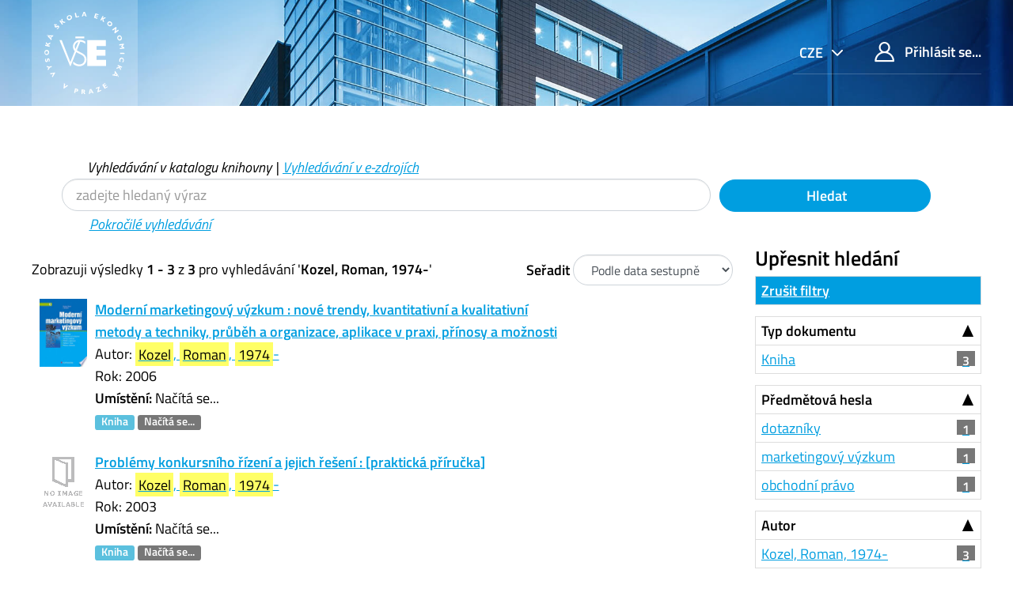

--- FILE ---
content_type: text/html; charset=UTF-8
request_url: https://katalog.vse.cz/Author/?author=%22Kozel%2C+Roman%2C+1974-%22&type=Author&filter%5B%5D=genre_facet%3A%22p%C5%99%C3%ADru%C4%8Dky%22
body_size: 8347
content:
<!DOCTYPE html><html lang="cs">
  <head>
        <meta charset="utf-8">
    <meta http-equiv="X-UA-Compatible" content="IE=edge"/>
    <meta name="viewport" content="width=device-width,initial-scale=1.0"/>
    <meta http-equiv="Content-Type" content="text&#x2F;html&#x3B;&#x20;charset&#x3D;UTF-8">
<meta name="Generator" content="VuFind&#x20;6.0">    <title>Výsledky hledání pro autora</title>        <!-- RTL styling -->
        <link href="&#x2F;themes&#x2F;xyz&#x2F;css&#x2F;compiled.css&#x3F;_&#x3D;1662924881" media="all" rel="stylesheet" type="text&#x2F;css">
<link href="&#x2F;themes&#x2F;bootstrap3&#x2F;css&#x2F;print.css&#x3F;_&#x3D;1562931352" media="print" rel="stylesheet" type="text&#x2F;css">
<!--[if lt IE 10]><link href="&#x2F;themes&#x2F;bootstrap3&#x2F;css&#x2F;flex-fallback.css&#x3F;_&#x3D;1562931352" media="" rel="stylesheet" type="text&#x2F;css"><![endif]-->
<link href="&#x2F;themes&#x2F;xyz&#x2F;css&#x2F;fonts.css&#x3F;_&#x3D;1570549904" media="all" rel="stylesheet" type="text&#x2F;css">
<link href="&#x2F;themes&#x2F;xyz&#x2F;css&#x2F;style.css&#x3F;_&#x3D;1634558992" media="all" rel="stylesheet" type="text&#x2F;css">
<link href="&#x2F;themes&#x2F;bootstrap3&#x2F;css&#x2F;vendor&#x2F;bootstrap-slider.min.css&#x3F;_&#x3D;1562931352" media="screen" rel="stylesheet" type="text&#x2F;css">
<link href="&#x2F;themes&#x2F;xyz&#x2F;images&#x2F;favicon.ico&#x3F;_&#x3D;1541632891" rel="shortcut&#x20;icon" type="image&#x2F;x-icon">
<link href="&#x2F;Search&#x2F;OpenSearch&#x3F;method&#x3D;describe" rel="search" type="application&#x2F;opensearchdescription&#x2B;xml" title="Vyhled&#xE1;v&#xE1;n&#xED;&#x20;v&#x20;katalogu">            <script type="text&#x2F;javascript">
    //<!--
    var userIsLoggedIn = false;
    //-->
</script>
<script type="text&#x2F;javascript" src="&#x2F;themes&#x2F;bootstrap3&#x2F;js&#x2F;vendor&#x2F;jquery.min.js&#x3F;_&#x3D;1562931352"></script>
<script type="text&#x2F;javascript" src="&#x2F;themes&#x2F;bootstrap3&#x2F;js&#x2F;vendor&#x2F;bootstrap.min.js&#x3F;_&#x3D;1562931352"></script>
<script type="text&#x2F;javascript" src="&#x2F;themes&#x2F;bootstrap3&#x2F;js&#x2F;vendor&#x2F;bootstrap-accessibility.min.js&#x3F;_&#x3D;1562931352"></script>
<script type="text&#x2F;javascript" src="&#x2F;themes&#x2F;bootstrap3&#x2F;js&#x2F;vendor&#x2F;validator.min.js&#x3F;_&#x3D;1562931352"></script>
<script type="text&#x2F;javascript" src="&#x2F;themes&#x2F;bootstrap3&#x2F;js&#x2F;lib&#x2F;form-attr-polyfill.js&#x3F;_&#x3D;1562931352"></script>
<script type="text&#x2F;javascript" src="&#x2F;themes&#x2F;bootstrap3&#x2F;js&#x2F;lib&#x2F;autocomplete.js&#x3F;_&#x3D;1562931352"></script>
<script type="text&#x2F;javascript" src="&#x2F;themes&#x2F;bootstrap3&#x2F;js&#x2F;common.js&#x3F;_&#x3D;1562931352"></script>
<script type="text&#x2F;javascript" src="&#x2F;themes&#x2F;bootstrap3&#x2F;js&#x2F;lightbox.js&#x3F;_&#x3D;1562931352"></script>
<script type="text&#x2F;javascript" src="&#x2F;themes&#x2F;bootstrap3&#x2F;js&#x2F;vendor&#x2F;hunt.min.js&#x3F;_&#x3D;1562931352"></script>
<script type="text&#x2F;javascript" src="&#x2F;themes&#x2F;xyz&#x2F;js&#x2F;check_item_statuses.js&#x3F;_&#x3D;1569306423"></script>
<script type="text&#x2F;javascript" src="&#x2F;themes&#x2F;bootstrap3&#x2F;js&#x2F;check_save_statuses.js&#x3F;_&#x3D;1562931352"></script>
<script type="text&#x2F;javascript" src="&#x2F;themes&#x2F;bootstrap3&#x2F;js&#x2F;facets.js&#x3F;_&#x3D;1562931352"></script>
<script type="text&#x2F;javascript" src="&#x2F;themes&#x2F;bootstrap3&#x2F;js&#x2F;vendor&#x2F;bootstrap-slider.min.js&#x3F;_&#x3D;1562931352"></script>
<script type="text&#x2F;javascript" src="&#x2F;themes&#x2F;bootstrap3&#x2F;js&#x2F;account_ajax.js&#x3F;_&#x3D;1606896075"></script>
<script type="text&#x2F;javascript">
    //<!--
    VuFind.path = '';
VuFind.defaultSearchBackend = 'Solr';
VuFind.addTranslations({"add_tag_success": "Tagy byly úspěšně uloženy","bulk_email_success": "Položky odeslány emailem","bulk_noitems_advice": "Nebyly vybrány žádné položky. Vyberte položku zaškrtnutím a zkuste to znovu.","bulk_save_success": "Položky uloženy","close": "zavřít","collection_empty": "Sbírka je prázdná.","error_occurred": "Došlo k chybě","go_to_list": "Zobrazit seznam","hold_available": "Připraveno k vyzvednutí","libphonenumber_invalid": "Telefonní číslo je zadáno chybně","libphonenumber_invalidcountry": "Chybné předčíslí země","libphonenumber_invalidregion": "Chybný kód oblasti:","libphonenumber_notanumber": "Vložený řetězec nemá podobu telefonního čísla","libphonenumber_toolong": "Vložený řetězec je příliš dlouhý na telefonní číslo","libphonenumber_tooshort": "Vložený řetězec je příliš krátky na telefonní číslo","libphonenumber_tooshortidd": "Telefonní číslo je příliš krátké","loading": "Načítá se","more": "více","number_thousands_separator": " ","sms_success": "SMS úspěšně odeslána.","Phone number invalid": "Telefonní číslo je zadáno chybně","Invalid country calling code": "Chybné předčíslí země","Invalid region code": "Chybný kód oblasti:","The string supplied did not seem to be a phone number": "Vložený řetězec nemá podobu telefonního čísla","The string supplied is too long to be a phone number": "Vložený řetězec je příliš dlouhý na telefonní číslo","The string supplied is too short to be a phone number": "Vložený řetězec je příliš krátky na telefonní číslo","Phone number too short after IDD": "Telefonní číslo je příliš krátké","account_has_alerts": "Upozornění související s vaším účtem","Checked Out Items": "Výpůjčky","ill_request_available": "Připraveno k vyzvednutí","renew_item_due_tooltip": "Výpůjčky s blížícím se termínem vrácení","renew_item_overdue_tooltip": "Výpůjčky s překročeným termínem vrácení","request_in_transit": "Na cestě do místa vyzvednutí","storage_retrieval_request_available": "Připraveno k vyzvednutí"});
    //-->
</script>  </head>
  <body class="template-dir-author template-name-results ">
        <header class="hidden-print">
              <span class="sr-only" role="heading" aria-level="1">Zobrazuji výsledky <strong>1 - 3</strong> z <strong>3</strong> pro vyhledávání '<strong>Kozel, Roman, 1974-</strong>'</span>
            <a class="sr-only" href="#content">Přeskočit na obsah</a>
      <div class="header-main bg-primary bg-cover" style="background-image:url(/themes/xyz/images/01.jpg)">
  <div class="header-mobile bg-cover" style="background-image:url(/themes/xyz/images/01.jpg)">
    <div class="container">
      <nav class="navbar navbar-main navbar-expand p-0">

	<!-- mainmenu -->
	<ul class="navbar-nav nav-main mr-auto">
	  <li class="nav-item nav-logo">
	    <a class="navbar-brand nav-link lang-cs" href="/"><img src="/themes/xyz/images/logo-full--white.svg" alt="VŠE"></a>
	  </li>
	</ul>
	<nav class="navbar-top d-xl-flex justify-content-between align-self-start">
	  <ul class="nav">

	    	    <li class="nav-item nav-lang language dropdown dropdown-primary">
	      <form method="post" name="langForm" id="langForm">
		<input type="hidden" name="mylang"/>
	      </form>
	      <a class="btn btn-primary dropdown-toggle hc-base" href="#" data-toggle="dropdown">


cze



</a>
	      <ul class="dropdown-menu py-05 dropdown-menu-right text-right">
				<li class="dropdown-item"><a href="#"  class="hc-base dropdown-item" onClick="document.langForm.mylang.value='en';document.langForm.submit()">English</a></li>
				<li class="dropdown-item active"><a href="#"  class="hc-base dropdown-item active" onClick="document.langForm.mylang.value='cs';document.langForm.submit()">Čeština</a></li>
			      </ul>
	    </li>
	    
	    	    <li class="nav-item logoutOptions hidden">
	      <a class="nav-link hc-base" href="/MyResearch/Home?redirect=0"><span class="icon icon-user" aria-hidden="true"></span> Váš účet</a>
	    </li>
	    <li id="loginOptions" class="nav-item">
	      	      <a class="nav-link hc-base" href="/MyResearch/UserLogin"><span class="icon icon-user" aria-hidden="true"></span> Přihlásit se...</a>
	      	    </li>
	    
	    	  </ul>
	</nav>
      </nav>
    </div>
  </div>
    <div class="collapse navbar-collapse" id="header-collapse">
    <nav>
      <ul role="navigation" class="nav navbar-nav navbar-right flip">

      </ul>
    </nav>
  </div>
  </div>

<!-- // 20190827 - h1 -->
<!--
/Author/?author=%22Kozel%2C+Roman%2C+1974-%22&type=Author&filter%5B%5D=genre_facet%3A%22p%C5%99%C3%ADru%C4%8Dky%22-->



<!-- // 20190827 - h1 -->
<!--
-->

<div class="container ">
<!-- // 20190827 - h1 -->
<h1 class="text-primary my-4"></h1>
</div>

<div class="search container navbar">


  <nav class="nav searchbox hidden-print col-xs-12 col-sm-11 mt-1">
  <!--<nav class="nav searchbox hidden-print">-->
    
  <form id="searchForm" class="search form-table navbar-left searchForm flip" method="get" action="/Search/Results" name="searchForm" autocomplete="off">

        <div class="mt--1 pl-2">
<i>
          <a class="nolink">Vyhledávání v katalogu knihovny</a> |
      <a href="/Summon/Home"  class="btn-link" rel="nofollow">Vyhledávání v e-zdrojích</a>
    

</i>
    </div>
    


<div class="row">
            <!-- <div class="form-group px-05 col-sm-5 col-xs-4"> -->
    <div class="form-group px-05 col-sm-9 col-xs-8 xxs">
      <input id="searchForm_lookfor" class="hc-base searchForm_lookfor form-control search-query" type="text" name="lookfor" value="" placeholder="zadejte hledaný výraz" aria-label="Vyhledávací termíny" />
    </div>
        <!-- <div class="form-group px-05 col-sm-3 col-xs-4"> -->
    <div class="form-group px-05 col-sm-3 col-xs-4 xxs">
      <button type="submit" class="hc-base btn-block btn btn-primary"><i class="fa fa-search" aria-hidden="true"></i> Hledat</button>
    </div>
        
                    
        <div class="mt--1 pl-4">
<i>
      <a href="/Search/Advanced" class="btn-link" rel="nofollow">Pokročilé vyhledávání</a>
</i>
    </div>
    
</div>
  </form>

  </nav>
</div>
    </header>
    <div role="main" class="main">
      <div id="content" class="container">
        
<div class="mainbody left">
                      <nav class="search-header hidden-print">
    <div class="search-stats">
                          Zobrazuji výsledky <strong>1 - 3</strong> z <strong>3</strong> pro vyhledávání '<strong>Kozel, Roman, 1974-</strong>'          </div>

          <div class="search-controls">
                  <form class="form-inline" action="/Author/" method="get" name="sort">
    <input type="hidden" name="filter[]" value="genre_facet:&quot;příručky&quot;" /><input type="hidden" name="author" value="&quot;Kozel, Roman, 1974-&quot;" /><input type="hidden" name="type" value="Author" />    <label class="mb-0" style="vertical-align: middle;" for="sort_options_1">Seřadit</label>
    <select id="sort_options_1" name="sort" class="jumpMenu form-control">
              <option value="relevance">Relevance</option>
              <option value="year" selected="selected">Podle data sestupně</option>
              <option value="year&#x20;asc">Podle data vzestupně</option>
              <option value="callnumber-sort">Signatury</option>
              <option value="author">Autor</option>
              <option value="title">Název</option>
          </select>
    <noscript><input type="submit" class="btn btn-default" value="Nastavit" /></noscript>
  </form>
        <div class="view-buttons hidden-xs">
  </div>
      </div>
      </nav>
  
      <form id="search-cart-form" method="post" name="bulkActionForm" action="/Cart/SearchResultsBulk" data-lightbox data-lightbox-onsubmit="bulkFormHandler">
          </form>
        <div id="result0" class="result ajaxItem">
        <div class="record-number">
      1    </div>
    <input type="hidden" value="000090100" class="hiddenId" />
<input type="hidden" value="Solr" class="hiddenSource" />
<div class="media">
          <div class="media-left small">
      


  <a href="&#x2F;Record&#x2F;000090100" data-lightbox-image>  <img alt="Obálka" data-linkpreview="true" class="recordcover" src="&#x2F;Cover&#x2F;Show&#x3F;author&#x3D;Kozel&#x25;2C&#x2B;Roman&#x25;2C&#x2B;1974-&amp;callnumber&#x3D;658.8KOZ&amp;size&#x3D;small&amp;title&#x3D;Modern&#x25;C3&#x25;AD&#x2B;marketingov&#x25;C3&#x25;BD&#x2B;v&#x25;C3&#x25;BDzkum&#x2B;&#x25;3A&#x2B;nov&#x25;C3&#x25;A9&#x2B;trendy&#x25;2C&#x2B;kvantitativn&#x25;C3&#x25;AD&#x2B;a&#x2B;kvalitativn&#x25;C3&#x25;AD&#x2B;metody&#x2B;a&#x2B;techniky&#x25;2C&#x2B;pr&#x25;C5&#x25;AFb&#x25;C4&#x25;9Bh&#x2B;a&#x2B;organizace&#x25;2C&#x2B;aplikace&#x2B;v&#x2B;praxi&#x25;2C&#x2B;p&#x25;C5&#x25;99&#x25;C3&#x25;ADnosy&#x2B;a&#x2B;mo&#x25;C5&#x25;BEnosti&amp;recordid&#x3D;000090100&amp;source&#x3D;Solr&amp;isbn&#x3D;802470966X&amp;oclc&#x3D;77168520"/>
  </a>    </div>
        <div class="media-body">
    <div class="result-body">
      <div>
        <a href="/Record/000090100" class="title getFull" data-view="full">
          Moderní marketingový výzkum : nové trendy, kvantitativní a kvalitativní metody a techniky, průběh a organizace, aplikace v praxi, přínosy a možnosti        </a>
      </div>

      <div>
                              Autor:                          <a href="  /Author/Home?author=Kozel%2C+Roman%2C+1974-"><mark>Kozel</mark>, <mark>Roman</mark>, <mark>1974</mark>-</a>                      


          


                                <br />            Rok: 2006                                  </div>

                    
      
      <div class="callnumAndLocation ajax-availability hidden">
                  <strong>Umístění:</strong>
          <span class="location ajax-availability hidden">
            Načítá se...
          </span>
          <span class="locationDetails"></span>
              </div>

      
      <div class="result-formats">
          <span class="format book">Kniha</span>

                  <span class="status ajax-availability hidden">
            <span class="label label-default">Načítá se...</span>
          </span>
              </div>

      <div class="result-previews">
              </div>
    </div>
    <div class="result-links hidden-print">
            
      
      
            
      <span class="Z3988" title="url_ver&#x3D;Z39.88-2004&amp;ctx_ver&#x3D;Z39.88-2004&amp;ctx_enc&#x3D;info&#x25;3Aofi&#x25;2Fenc&#x25;3AUTF-8&amp;rfr_id&#x3D;info&#x25;3Asid&#x25;2Fvufind.svn.sourceforge.net&#x25;3Agenerator&amp;rft.title&#x3D;Modern&#x25;C3&#x25;AD&#x2B;marketingov&#x25;C3&#x25;BD&#x2B;v&#x25;C3&#x25;BDzkum&#x2B;&#x25;3A&#x2B;nov&#x25;C3&#x25;A9&#x2B;trendy&#x25;2C&#x2B;kvantitativn&#x25;C3&#x25;AD&#x2B;a&#x2B;kvalitativn&#x25;C3&#x25;AD&#x2B;metody&#x2B;a&#x2B;techniky&#x25;2C&#x2B;pr&#x25;C5&#x25;AFb&#x25;C4&#x25;9Bh&#x2B;a&#x2B;organizace&#x25;2C&#x2B;aplikace&#x2B;v&#x2B;praxi&#x25;2C&#x2B;p&#x25;C5&#x25;99&#x25;C3&#x25;ADnosy&#x2B;a&#x2B;mo&#x25;C5&#x25;BEnosti&amp;rft.date&#x3D;2006&amp;rft_val_fmt&#x3D;info&#x25;3Aofi&#x25;2Ffmt&#x25;3Akev&#x25;3Amtx&#x25;3Abook&amp;rft.genre&#x3D;book&amp;rft.btitle&#x3D;Modern&#x25;C3&#x25;AD&#x2B;marketingov&#x25;C3&#x25;BD&#x2B;v&#x25;C3&#x25;BDzkum&#x2B;&#x25;3A&#x2B;nov&#x25;C3&#x25;A9&#x2B;trendy&#x25;2C&#x2B;kvantitativn&#x25;C3&#x25;AD&#x2B;a&#x2B;kvalitativn&#x25;C3&#x25;AD&#x2B;metody&#x2B;a&#x2B;techniky&#x25;2C&#x2B;pr&#x25;C5&#x25;AFb&#x25;C4&#x25;9Bh&#x2B;a&#x2B;organizace&#x25;2C&#x2B;aplikace&#x2B;v&#x2B;praxi&#x25;2C&#x2B;p&#x25;C5&#x25;99&#x25;C3&#x25;ADnosy&#x2B;a&#x2B;mo&#x25;C5&#x25;BEnosti&amp;rft.au&#x3D;Kozel&#x25;2C&#x2B;Roman&#x25;2C&#x2B;1974-&amp;rft.pub&#x3D;Grada&#x25;2C&amp;rft.edition&#x3D;1.&#x2B;vyd.&amp;rft.isbn&#x3D;802470966X"></span>    </div>
  </div>
  </div>
  </div>
    <div id="result1" class="result ajaxItem">
        <div class="record-number">
      2    </div>
    <input type="hidden" value="000047595" class="hiddenId" />
<input type="hidden" value="Solr" class="hiddenSource" />
<div class="media">
          <div class="media-left small">
      


  <a href="&#x2F;Record&#x2F;000047595" data-lightbox-image>  <img alt="Obálka" data-linkpreview="true" class="recordcover" src="&#x2F;Cover&#x2F;Show&#x3F;author&#x3D;Kozel&#x25;2C&#x2B;Roman&#x25;2C&#x2B;1974-&amp;callnumber&#x3D;347.7KOZ&amp;size&#x3D;small&amp;title&#x3D;Probl&#x25;C3&#x25;A9my&#x2B;konkursn&#x25;C3&#x25;ADho&#x2B;&#x25;C5&#x25;99&#x25;C3&#x25;ADzen&#x25;C3&#x25;AD&#x2B;a&#x2B;jejich&#x2B;&#x25;C5&#x25;99e&#x25;C5&#x25;A1en&#x25;C3&#x25;AD&#x2B;&#x25;3A&#x2B;&#x25;5Bpraktick&#x25;C3&#x25;A1&#x2B;p&#x25;C5&#x25;99&#x25;C3&#x25;ADru&#x25;C4&#x25;8Dka&#x25;5D&amp;recordid&#x3D;000047595&amp;source&#x3D;Solr&amp;isbn&#x3D;8072014005&amp;oclc&#x3D;53268049"/>
  </a>    </div>
        <div class="media-body">
    <div class="result-body">
      <div>
        <a href="/Record/000047595" class="title getFull" data-view="full">
          Problémy konkursního řízení a jejich řešení : [praktická příručka]        </a>
      </div>

      <div>
                              Autor:                          <a href="  /Author/Home?author=Kozel%2C+Roman%2C+1974-"><mark>Kozel</mark>, <mark>Roman</mark>, <mark>1974</mark>-</a>                      


          


                                <br />            Rok: 2003                                  </div>

                    
      
      <div class="callnumAndLocation ajax-availability hidden">
                  <strong>Umístění:</strong>
          <span class="location ajax-availability hidden">
            Načítá se...
          </span>
          <span class="locationDetails"></span>
              </div>

      
      <div class="result-formats">
          <span class="format book">Kniha</span>

                  <span class="status ajax-availability hidden">
            <span class="label label-default">Načítá se...</span>
          </span>
              </div>

      <div class="result-previews">
              </div>
    </div>
    <div class="result-links hidden-print">
            
      
      
            
      <span class="Z3988" title="url_ver&#x3D;Z39.88-2004&amp;ctx_ver&#x3D;Z39.88-2004&amp;ctx_enc&#x3D;info&#x25;3Aofi&#x25;2Fenc&#x25;3AUTF-8&amp;rfr_id&#x3D;info&#x25;3Asid&#x25;2Fvufind.svn.sourceforge.net&#x25;3Agenerator&amp;rft.title&#x3D;Probl&#x25;C3&#x25;A9my&#x2B;konkursn&#x25;C3&#x25;ADho&#x2B;&#x25;C5&#x25;99&#x25;C3&#x25;ADzen&#x25;C3&#x25;AD&#x2B;a&#x2B;jejich&#x2B;&#x25;C5&#x25;99e&#x25;C5&#x25;A1en&#x25;C3&#x25;AD&#x2B;&#x25;3A&#x2B;&#x25;5Bpraktick&#x25;C3&#x25;A1&#x2B;p&#x25;C5&#x25;99&#x25;C3&#x25;ADru&#x25;C4&#x25;8Dka&#x25;5D&amp;rft.date&#x3D;2003&amp;rft_val_fmt&#x3D;info&#x25;3Aofi&#x25;2Ffmt&#x25;3Akev&#x25;3Amtx&#x25;3Abook&amp;rft.genre&#x3D;book&amp;rft.btitle&#x3D;Probl&#x25;C3&#x25;A9my&#x2B;konkursn&#x25;C3&#x25;ADho&#x2B;&#x25;C5&#x25;99&#x25;C3&#x25;ADzen&#x25;C3&#x25;AD&#x2B;a&#x2B;jejich&#x2B;&#x25;C5&#x25;99e&#x25;C5&#x25;A1en&#x25;C3&#x25;AD&#x2B;&#x25;3A&#x2B;&#x25;5Bpraktick&#x25;C3&#x25;A1&#x2B;p&#x25;C5&#x25;99&#x25;C3&#x25;ADru&#x25;C4&#x25;8Dka&#x25;5D&amp;rft.au&#x3D;Kozel&#x25;2C&#x2B;Roman&#x25;2C&#x2B;1974-&amp;rft.pub&#x3D;Linde&#x25;2C&amp;rft.edition&#x3D;2.&#x2B;roz&#x25;C5&#x25;A1.&#x2B;a&#x2B;p&#x25;C5&#x25;99eprac.&#x2B;vyd.&amp;rft.isbn&#x3D;8072014005"></span>    </div>
  </div>
  </div>
  </div>
    <div id="result2" class="result ajaxItem">
        <div class="record-number">
      3    </div>
    <input type="hidden" value="000047594" class="hiddenId" />
<input type="hidden" value="Solr" class="hiddenSource" />
<div class="media">
          <div class="media-left small">
      


  <a href="&#x2F;Record&#x2F;000047594" data-lightbox-image>  <img alt="Obálka" data-linkpreview="true" class="recordcover" src="&#x2F;Cover&#x2F;Show&#x3F;author&#x3D;Kozel&#x25;2C&#x2B;Roman&#x25;2C&#x2B;1974-&amp;callnumber&#x3D;347.7KOZ&amp;size&#x3D;small&amp;title&#x3D;Probl&#x25;C3&#x25;A9my&#x2B;konkursn&#x25;C3&#x25;ADho&#x2B;&#x25;C5&#x25;99&#x25;C3&#x25;ADzen&#x25;C3&#x25;AD&#x2B;a&#x2B;jejich&#x2B;&#x25;C5&#x25;99e&#x25;C5&#x25;A1en&#x25;C3&#x25;AD&#x2B;&#x25;3A&#x2B;praktick&#x25;C3&#x25;A1&#x2B;p&#x25;C5&#x25;99&#x25;C3&#x25;ADru&#x25;C4&#x25;8Dka&amp;recordid&#x3D;000047594&amp;source&#x3D;Solr&amp;isbn&#x3D;8072012908&amp;oclc&#x3D;50343880"/>
  </a>    </div>
        <div class="media-body">
    <div class="result-body">
      <div>
        <a href="/Record/000047594" class="title getFull" data-view="full">
          Problémy konkursního řízení a jejich řešení : praktická příručka        </a>
      </div>

      <div>
                              Autor:                          <a href="  /Author/Home?author=Kozel%2C+Roman%2C+1974-"><mark>Kozel</mark>, <mark>Roman</mark>, <mark>1974</mark>-</a>                      


          


                                <br />            Rok: 2001                                  </div>

                    
      
      <div class="callnumAndLocation ajax-availability hidden">
                  <strong>Umístění:</strong>
          <span class="location ajax-availability hidden">
            Načítá se...
          </span>
          <span class="locationDetails"></span>
              </div>

      
      <div class="result-formats">
          <span class="format book">Kniha</span>

                  <span class="status ajax-availability hidden">
            <span class="label label-default">Načítá se...</span>
          </span>
              </div>

      <div class="result-previews">
              </div>
    </div>
    <div class="result-links hidden-print">
            
      
      
            
      <span class="Z3988" title="url_ver&#x3D;Z39.88-2004&amp;ctx_ver&#x3D;Z39.88-2004&amp;ctx_enc&#x3D;info&#x25;3Aofi&#x25;2Fenc&#x25;3AUTF-8&amp;rfr_id&#x3D;info&#x25;3Asid&#x25;2Fvufind.svn.sourceforge.net&#x25;3Agenerator&amp;rft.title&#x3D;Probl&#x25;C3&#x25;A9my&#x2B;konkursn&#x25;C3&#x25;ADho&#x2B;&#x25;C5&#x25;99&#x25;C3&#x25;ADzen&#x25;C3&#x25;AD&#x2B;a&#x2B;jejich&#x2B;&#x25;C5&#x25;99e&#x25;C5&#x25;A1en&#x25;C3&#x25;AD&#x2B;&#x25;3A&#x2B;praktick&#x25;C3&#x25;A1&#x2B;p&#x25;C5&#x25;99&#x25;C3&#x25;ADru&#x25;C4&#x25;8Dka&amp;rft.date&#x3D;2001&amp;rft_val_fmt&#x3D;info&#x25;3Aofi&#x25;2Ffmt&#x25;3Akev&#x25;3Amtx&#x25;3Abook&amp;rft.genre&#x3D;book&amp;rft.btitle&#x3D;Probl&#x25;C3&#x25;A9my&#x2B;konkursn&#x25;C3&#x25;ADho&#x2B;&#x25;C5&#x25;99&#x25;C3&#x25;ADzen&#x25;C3&#x25;AD&#x2B;a&#x2B;jejich&#x2B;&#x25;C5&#x25;99e&#x25;C5&#x25;A1en&#x25;C3&#x25;AD&#x2B;&#x25;3A&#x2B;praktick&#x25;C3&#x25;A1&#x2B;p&#x25;C5&#x25;99&#x25;C3&#x25;ADru&#x25;C4&#x25;8Dka&amp;rft.au&#x3D;Kozel&#x25;2C&#x2B;Roman&#x25;2C&#x2B;1974-&amp;rft.pub&#x3D;Linde&#x25;2C&amp;rft.edition&#x3D;&amp;rft.isbn&#x3D;8072012908"></span>    </div>
  </div>
  </div>
  </div>
          <ul class="pagination">
    
    
      </ul>

    <div class="searchtools hidden-print">
      <strong>Vyhledávací nástroje:</strong>
      <a href="?filter%5B%5D=genre_facet%3A%22p%C5%99%C3%ADru%C4%8Dky%22&amp;author=%22Kozel%2C+Roman%2C+1974-%22&amp;type=Author&amp;view=rss"><i class="fa fa-bell" aria-hidden="true"></i> RSS</a>
<!--
      &mdash;
      <a href="/Search/Email" class="mailSearch" data-lightbox id="mailSearch">
        <i class="fa fa-envelope" aria-hidden="true"></i> Poslat emailem      </a>
      -->
    </div>
  </div>

<div class="sidebar right hidden-print">
      <!--XXXXXXXXXXXXXXXX

jo
XXXXXXXXXXXXxxx
?author=%22Kozel%2C+Roman%2C+1974-%22&amp;type=Author
XXXXXXXXXXXXxxx

?filter%5B%5D=genre_facet%3A%22p%C5%99%C3%ADru%C4%8Dky%22&amp;author=%22Kozel%2C+Roman%2C+1974-%22&amp;type=Author
XXXXXXXXXXXXXXXXXXXXXXXXXXXXX
-->
  <h4>Upřesnit hledání</h4>



<!-- XXXXXXXXXXXXXXXXXXXXXXXXXXXXXXXXXXXXXX yyy -->
              <div class="facet-group" id="side-panel-reset">

        <a class="title facet active" href="?author=%22Kozel%2C+Roman%2C+1974-%22&amp;type=Author">Zrušit filtry</a>
</div>
          



      <div class="facet-group" id="side-panel-format">
      <button class="title" data-toggle="collapse" href="#side-collapse-format" >
        Typ dokumentu      </button>
      <div id="side-collapse-format" class="collapse in">
                        <a href="?filter%5B%5D=genre_facet%3A%22p%C5%99%C3%ADru%C4%8Dky%22&amp;filter%5B%5D=format%3A%22Book%22&amp;author=%22Kozel%2C+Roman%2C+1974-%22&amp;type=Author" class="facet js-facet-item" data-title="Kniha" data-count="3" data-lightbox-ignore>

      <span class="text">
      Kniha    </span>
  
      <span class="badge">
      3    </span>
  
  
</a>
          </div>
    </div>
      <div class="facet-group" id="side-panel-topic_facet">
      <button class="title" data-toggle="collapse" href="#side-collapse-topic_facet" >
        Předmětová hesla      </button>
      <div id="side-collapse-topic_facet" class="collapse in">
                        <a href="?filter%5B%5D=genre_facet%3A%22p%C5%99%C3%ADru%C4%8Dky%22&amp;filter%5B%5D=topic_facet%3A%22dotazn%C3%ADky%22&amp;author=%22Kozel%2C+Roman%2C+1974-%22&amp;type=Author" class="facet js-facet-item" data-title="dotazn&#xED;ky" data-count="1" data-lightbox-ignore>

      <span class="text">
      dotazníky    </span>
  
      <span class="badge">
      1    </span>
  
  
</a>      <a href="?filter%5B%5D=genre_facet%3A%22p%C5%99%C3%ADru%C4%8Dky%22&amp;filter%5B%5D=topic_facet%3A%22marketingov%C3%BD+v%C3%BDzkum%22&amp;author=%22Kozel%2C+Roman%2C+1974-%22&amp;type=Author" class="facet js-facet-item" data-title="marketingov&#xFD;&#x20;v&#xFD;zkum" data-count="1" data-lightbox-ignore>

      <span class="text">
      marketingový výzkum    </span>
  
      <span class="badge">
      1    </span>
  
  
</a>      <a href="?filter%5B%5D=genre_facet%3A%22p%C5%99%C3%ADru%C4%8Dky%22&amp;filter%5B%5D=topic_facet%3A%22obchodn%C3%AD+pr%C3%A1vo%22&amp;author=%22Kozel%2C+Roman%2C+1974-%22&amp;type=Author" class="facet js-facet-item" data-title="obchodn&#xED;&#x20;pr&#xE1;vo" data-count="1" data-lightbox-ignore>

      <span class="text">
      obchodní právo    </span>
  
      <span class="badge">
      1    </span>
  
  
</a>
          </div>
    </div>
      <div class="facet-group" id="side-panel-author_facet">
      <button class="title" data-toggle="collapse" href="#side-collapse-author_facet" >
        Autor      </button>
      <div id="side-collapse-author_facet" class="collapse in">
                        <a href="?filter%5B%5D=genre_facet%3A%22p%C5%99%C3%ADru%C4%8Dky%22&amp;filter%5B%5D=author_facet%3A%22Kozel%2C+Roman%2C+1974-%22&amp;author=%22Kozel%2C+Roman%2C+1974-%22&amp;type=Author" class="facet js-facet-item" data-title="Kozel,&#x20;Roman,&#x20;1974-" data-count="3" data-lightbox-ignore>

      <span class="text">
      Kozel, Roman, 1974-    </span>
  
      <span class="badge">
      3    </span>
  
  
</a>
          </div>
    </div>
      <div class="facet-group" id="side-panel-language">
      <button class="title" data-toggle="collapse" href="#side-collapse-language" >
        Jazyk      </button>
      <div id="side-collapse-language" class="collapse in">
                        <a href="?filter%5B%5D=genre_facet%3A%22p%C5%99%C3%ADru%C4%8Dky%22&amp;filter%5B%5D=language%3A%22Czech%22&amp;author=%22Kozel%2C+Roman%2C+1974-%22&amp;type=Author" class="facet js-facet-item" data-title="Czech" data-count="3" data-lightbox-ignore>

      <span class="text">
      čeština    </span>
  
      <span class="badge">
      3    </span>
  
  
</a>
          </div>
    </div>
      <div class="facet-group" id="side-panel-genre_facet">
      <button class="title" data-toggle="collapse" href="#side-collapse-genre_facet" >
        Žánr      </button>
      <div id="side-collapse-genre_facet" class="collapse in">
                        <a href="?author=%22Kozel%2C+Roman%2C+1974-%22&amp;type=Author" class="facet js-facet-item active" data-title="p&#x0159;&#xED;ru&#x010D;ky" data-count="3" title="Použitý filtr" data-lightbox-ignore>

      <span class="text">
      příručky    </span>
  
  
  
</a>
          </div>
    </div>
      <div class="facet-group" id="side-panel-sublib_text">
      <button class="title" data-toggle="collapse" href="#side-collapse-sublib_text" >
        Dílčí knihovna      </button>
      <div id="side-collapse-sublib_text" class="collapse in">
                        <a href="?filter%5B%5D=genre_facet%3A%22p%C5%99%C3%ADru%C4%8Dky%22&amp;filter%5B%5D=sublib_text%3A%22Knihovna+JM+-+sklad%22&amp;author=%22Kozel%2C+Roman%2C+1974-%22&amp;type=Author" class="facet js-facet-item" data-title="Knihovna&#x20;JM&#x20;-&#x20;sklad" data-count="3" data-lightbox-ignore>

      <span class="text">
      Knihovna JM - sklad    </span>
  
      <span class="badge">
      3    </span>
  
  
</a>      <a href="?filter%5B%5D=genre_facet%3A%22p%C5%99%C3%ADru%C4%8Dky%22&amp;filter%5B%5D=sublib_text%3A%22Knihovna+%C5%BDi%C5%BEkov+depoz.+2%22&amp;author=%22Kozel%2C+Roman%2C+1974-%22&amp;type=Author" class="facet js-facet-item" data-title="Knihovna&#x20;&#x017D;i&#x017E;kov&#x20;depoz.&#x20;2" data-count="2" data-lightbox-ignore>

      <span class="text">
      Knihovna Žižkov depoz. 2    </span>
  
      <span class="badge">
      2    </span>
  
  
</a>      <a href="?filter%5B%5D=genre_facet%3A%22p%C5%99%C3%ADru%C4%8Dky%22&amp;filter%5B%5D=sublib_text%3A%22KFOP%22&amp;author=%22Kozel%2C+Roman%2C+1974-%22&amp;type=Author" class="facet js-facet-item" data-title="KFOP" data-count="1" data-lightbox-ignore>

      <span class="text">
      KFOP    </span>
  
      <span class="badge">
      1    </span>
  
  
</a>      <a href="?filter%5B%5D=genre_facet%3A%22p%C5%99%C3%ADru%C4%8Dky%22&amp;filter%5B%5D=sublib_text%3A%22KMG%22&amp;author=%22Kozel%2C+Roman%2C+1974-%22&amp;type=Author" class="facet js-facet-item" data-title="KMG" data-count="1" data-lightbox-ignore>

      <span class="text">
      KMG    </span>
  
      <span class="badge">
      1    </span>
  
  
</a>      <a href="?filter%5B%5D=genre_facet%3A%22p%C5%99%C3%ADru%C4%8Dky%22&amp;filter%5B%5D=sublib_text%3A%22Knihovna+FM+JH+studovna+I%22&amp;author=%22Kozel%2C+Roman%2C+1974-%22&amp;type=Author" class="facet js-facet-item" data-title="Knihovna&#x20;FM&#x20;JH&#x20;studovna&#x20;I" data-count="1" data-lightbox-ignore>

      <span class="text">
      Knihovna FM JH studovna I    </span>
  
      <span class="badge">
      1    </span>
  
  
</a>      <a href="?filter%5B%5D=genre_facet%3A%22p%C5%99%C3%ADru%C4%8Dky%22&amp;filter%5B%5D=sublib_text%3A%22Knihovna+FM+JH+voln%C3%BD+v%C3%BDb%C4%9Br%22&amp;author=%22Kozel%2C+Roman%2C+1974-%22&amp;type=Author" class="facet js-facet-item" data-title="Knihovna&#x20;FM&#x20;JH&#x20;voln&#xFD;&#x20;v&#xFD;b&#x011B;r" data-count="1" data-lightbox-ignore>

      <span class="text">
      Knihovna FM JH volný výběr    </span>
  
      <span class="badge">
      1    </span>
  
  
</a>                        <a id="more-narrowGroupHidden-sublib_text" class="facet narrow-toggle" href="/Author/FacetList?filter%5B%5D=genre_facet%3A%22p%C5%99%C3%ADru%C4%8Dky%22&amp;author=%22Kozel%2C+Roman%2C+1974-%22&amp;type=Author&amp;facet=sublib_text&amp;facetop=AND&amp;facetexclude=0" onclick="return moreFacets('narrowGroupHidden-sublib_text')" rel="nofollow">
      <span class="text">více ...</span>
    </a>
      <a href="?filter%5B%5D=genre_facet%3A%22p%C5%99%C3%ADru%C4%8Dky%22&amp;filter%5B%5D=sublib_text%3A%22Knihovna+%C5%BDi%C5%BEkov+-+sklad%22&amp;author=%22Kozel%2C+Roman%2C+1974-%22&amp;type=Author" class="facet js-facet-item narrowGroupHidden-sublib_text hidden" data-title="Knihovna&#x20;&#x017D;i&#x017E;kov&#x20;-&#x20;sklad" data-count="1" data-lightbox-ignore>

      <span class="text">
      Knihovna Žižkov - sklad    </span>
  
      <span class="badge">
      1    </span>
  
  
</a>      <a href="?filter%5B%5D=genre_facet%3A%22p%C5%99%C3%ADru%C4%8Dky%22&amp;filter%5B%5D=sublib_text%3A%22Studovna+%C5%BDi%C5%BEkov%22&amp;author=%22Kozel%2C+Roman%2C+1974-%22&amp;type=Author" class="facet js-facet-item narrowGroupHidden-sublib_text hidden" data-title="Studovna&#x20;&#x017D;i&#x017E;kov" data-count="1" data-lightbox-ignore>

      <span class="text">
      Studovna Žižkov    </span>
  
      <span class="badge">
      1    </span>
  
  
</a>
          <a class="facet narrow-toggle narrowGroupHidden-sublib_text hidden" data-lightbox href="/Author/FacetList?filter%5B%5D=genre_facet%3A%22p%C5%99%C3%ADru%C4%8Dky%22&amp;author=%22Kozel%2C+Roman%2C+1974-%22&amp;type=Author&amp;facet=sublib_text&amp;facetop=AND&amp;facetexclude=0" rel="nofollow">
      <span class="text">zobrazit vše ...</span>
    </a>
    <a class="facet narrow-toggle narrowGroupHidden-sublib_text hidden" href="#" onclick="return lessFacets('narrowGroupHidden-sublib_text')">
    <span class="text">méně ...</span>
  </a>
          </div>
    </div>
      <div class="facet-group" id="side-panel-publishDate">
      <button class="title" data-toggle="collapse" href="#side-collapse-publishDate" >
        Rok vydání      </button>
      <div id="side-collapse-publishDate" class="collapse in">
          <div class="facet">
  <form name="publishDateFilter" id="publishDateFilter">
    <input type="hidden" name="filter[]" value="genre_facet:&quot;příručky&quot;" /><input type="hidden" name="author" value="&quot;Kozel, Roman, 1974-&quot;" /><input type="hidden" name="type" value="Author" />    <input type="hidden" name="daterange[]" value="publishDate"/>
    <div class="date-fields">
            <div class="date-from">
        <label for="publishDatefrom">
          Od:
        </label>
        <input type="text" class="form-control" name="publishDatefrom" id="publishDatefrom" value="" maxlength="4" />
      </div>
      <div class="date-to">
        <label for="publishDateto">
          do:
        </label>
        <input type="text" class="form-control" name="publishDateto" id="publishDateto" value="" maxlength="4" />
      </div>
    </div>
          <div class="slider-container"><input type="text" class="hidden" id="publishDatedateSlider"/></div>
        <input class="btn btn-default" type="submit" value="Nastavit"/>
  </form>
</div>
        <script type="text&#x2F;javascript">
    //<!--
    $(document).ready(function() {
  var fillTexts = function() {
    var v = publishDatedateSlider.getValue();
    $('#publishDatefrom').val(v[0]);
    $('#publishDateto').val(v[1]);
  };
  var publishDatedateSlider = $('#publishDatedateSlider')
    .slider({
      'min':1400,
      'max':2027,
      'handle':"square",
      'tooltip':"hide",
      'value':[1400,2027]
    })
    .on('change', fillTexts)
    .data('slider');
});

$('#publishDatefrom, #publishDateto').change(function () {
  var fromValue = Number($('#publishDatefrom').val());
  var toValue = Number($('#publishDateto').val());
  $('#publishDatedateSlider').slider(
    'setValue',
    [
      isNaN(fromValue) || fromValue <= 0 ? 1400 : fromValue,
      isNaN(toValue) || toValue <= 0 ? 2027 : toValue
    ],
    true
  );
});
    //-->
</script>      </div>
    </div>
    </div>
      </div>
    </div>
    <footer class="hidden-print pt-1 pt-lg-4">
  <div class="container mb-8 mt-1">
    <div class="row">
      <section class="col-md-9 col-xs-12 my-01">
                     
<!--
          <h2 class="" property="name">O knihovně</h2>





          <div class="row align-content-center mx-0 mb-2 source-list-info">
	    <article class="col border py-1 px-4"><h3 class="h5"><a href="https://knihovna.vse.cz/aktuality/provozni-doba-knihovny-vse-na-konci-roku-2025/" class="hover-reverse">Provozní doba knihovny VŠE na konci roku 2025</a></h3>
            </article>
	    <a href="https://knihovna.vse.cz/aktuality/provozni-doba-knihovny-vse-na-konci-roku-2025/" class="hc-base btn-primary d-none d-xl-flex align-items-center text-white nav-link pl-sm-3 p-2">
              <span class="px-1 m-auto align-self-stretch d-flex align-items-center justify-content-center small">
                <span class="hc-base icon icon-arrow-long-right d-inline-block ml-1"></span>&nbsp;
              </span>
	    </a>
	  </div>

-->

          <div class="row align-content-center mx-0 mb-2 source-list-info">
	    <article class="col border py-1 px-4"><h3 class="h5"><a href="https://knihovna.vse.cz/knihovny-studovny/provozni-doba/" class="hover-reverse">Provozní doba studoven a knihoven VŠE</a></h3>
            </article>
	    <a href="https://knihovna.vse.cz/knihovny-studovny/provozni-doba/" class="hc-base btn-primary d-none d-xl-flex align-items-center text-white nav-link pl-sm-3 p-2">
              <span class="px-1 m-auto align-self-stretch d-flex align-items-center justify-content-center small">
                <span class="hc-base icon icon-arrow-long-right d-inline-block ml-1"></span>&nbsp;
              </span>
	    </a>
	  </div>

          <div class="row align-content-center mx-0 mb-2 source-list-info">
	    <article class="col border py-1 px-4"><h3 class="h5"><a href="https://knihovna.vse.cz/aktuality/registrujte-se-online/" class="hover-reverse">Registrujte se online</a></h3>
            </article>
	    <a href="https://knihovna.vse.cz/aktuality/registrujte-se-online/" class="hc-base btn-primary d-none d-xl-flex align-items-center text-white nav-link pl-sm-3 p-2">
              <span class="px-1 m-auto align-self-stretch d-flex align-items-center justify-content-center small">
                <span class="hc-base icon icon-arrow-long-right d-inline-block ml-1"></span>&nbsp;
              </span>
	    </a>
	  </div>

<!--

          <div class="row align-content-center mx-0 mb-2 source-list-info">
	    <article class="col border py-1 px-4"><h3 class="h5"><a href="https://knihovna.vse.cz/aktuality/provoz-knihovny-zimni-semestr-2021-2022/" class="hover-reverse">Provoz knihovny – zimní semestr 2021/2022</a></h3>
            </article>
	    <a href="https://knihovna.vse.cz/aktuality/provoz-knihovny-zimni-semestr-2021-2022/" class="hc-base btn-primary d-none d-xl-flex align-items-center text-white nav-link pl-sm-3 p-2">
              <span class="px-1 m-auto align-self-stretch d-flex align-items-center justify-content-center small">
                <span class="hc-base icon icon-arrow-long-right d-inline-block ml-1"></span>&nbsp;
              </span>
	    </a>
	  </div>

-->
	  <div class="row align-content-center mx-0 mb-2 source-list-info">
	    <article class="col border py-1 px-4"><h3 class="h5"><a href="https://knihovna.vse.cz/" class="hover-reverse">Knihovna VŠE</a></h3>
            </article>
	    <a href="https://knihovna.vse.cz/" class="hc-base btn-primary d-none d-xl-flex align-items-center text-white nav-link pl-sm-3 p-2">
              <span class="px-1 m-auto align-self-stretch d-flex align-items-center justify-content-center small">
                <span class="hc-base icon icon-arrow-long-right d-inline-block ml-1"></span>&nbsp;
              </span>
	    </a>
	  </div>

          <div class="row align-content-center mx-0 mb-2 source-list-info">
	    <article class="col border py-1 px-4"><h3 class="h5"><a href="https://knihovna.vse.cz/faq/" class="hover-reverse">Odpovědi na některé časté dotazy - FAQ</a></h3>
            </article>
	    <a href="https://knihovna.vse.cz/faq/" class="hc-base btn-primary d-none d-xl-flex align-items-center text-white nav-link pl-sm-3 p-2">
              <span class="px-1 m-auto align-self-stretch d-flex align-items-center justify-content-center small">
                <span class="hc-base icon icon-arrow-long-right d-inline-block ml-1"></span>&nbsp;
              </span>
	    </a>
	  </div>
<!--
          <div class="row align-content-center mx-0 mb-2 source-list-info">
	    <article class="col border py-1 px-4"><h3 class="h5"><a href="https://www.vse.cz/predpisy/420/" class="hover-reverse">Knihovní řád</a></h3>
            </article>
	    <a href="https://knihovna.vse.cz/aktuality/informace-o-letnim-provozu-knihoven/" class="hc-base btn-primary d-none d-xl-flex align-items-center text-white nav-link pl-sm-3 p-2">
              <span class="px-1 m-auto align-self-stretch d-flex align-items-center justify-content-center small">
                <span class="hc-base icon icon-arrow-long-right d-inline-block ml-1"></span>&nbsp;
              </span>
	    </a>
	  </div>
-->
                       
      </section>
    </div>
  </div>

  <div class="mt-6 p-01"><span> </span></div>
  <div class="footer-address bg-footer text-white py-4 py-lg-4 hc-base">
    <div class="container">
<div class="footer-logo">
<img src="https://knihovna.vse.cz/wp-content/uploads/CIKS_logo.png" alt="https://knihovna.vse.cz/wp-content/uploads/CIKS_logo.png">
</div>
      <div class="row">
<!--
o	blok s kontaktními informacemi
-->
        <div class="col-lg-6 mb-4 flf">
          <h3 class="h6 text-primary mb-3 mt-0">Vysoká škola ekonomická v Praze</h3>
          <div class="row mb-2">
            <div class="col-md-6 fmf">Centrum informačních a knihovnických služeb<br /></div>
            <div class="col-md-6 fmf">tel.: +420 224 095 581<br /><a href="mailto:knihovna@vse.cz">knihovna@vse.cz</a></div>
          </div>
          <div class="row">
            <div class="col-md-6 fmf">nám. W. Churchilla 1938/4<br />130 67 Praha 3 - Žižkov<br />IČO: 61384399<br />DIČ: CZ61384399</div>
            <div class="col-md-6 fmf"></div>
          </div>
	</div>
<!--
o	Provozní doba

-->



	<div class="col-lg-6 footer-col pl-xl-4 flf">
          <section class="opening-hours"><h3 class="h6 text-primary mb-3 mt-0"><a href="https://knihovna.vse.cz/provozni-doba/" class="text-primary">Provozní doba tento týden</a></h3>
	    <div class="row">
              <div class="col-md-6 mb-2 fmf">
                <h4 class="h6">Žižkov</h4>
                <table class="table-opening-hours">
                  <tr ><th>pondělí</th><td>9:00–19:00</td></tr>
                  <tr ><th>úterý</th><td>8:00–19:00</td></tr>
                  <tr ><th>středa</th><td>8:00–19:00</td></tr>
                  <tr class="today"><th>čtvrtek</th><td>8:00–19:00</td></tr>
                  <tr ><th>pátek</th><td>8:00–18:00</td></tr>
                </table>
	      </div>
              <div class="col-md-6 mb-2 fmf">
                <h4 class="h6">Jižní Město</h4>
                <table class="table-opening-hours">
                  <tr ><th>pondělí</th><td>10:30–18:30</td></tr>
                  <tr ><th>úterý</th><td>  8:30–16:30</td></tr>
                  <tr ><th>středa</th><td>10:30–18:30</td></tr>
                  <tr class="today"><th>čtvrtek</th><td>10:30–18:30</td></tr>
                  <tr ><th>pátek</th><td>  8:30–16:30</td></tr>
                </table>
	      </div>
            </div>
	    <div class="mb-1">









              <p><a href="https://knihovna.vse.cz/provozni-doba/">Další informace o provozní době</a> <span class="icon icon-arrow-long-right"></span></p>
            </div>
          </section>
        </div>

<!--
-->
      </div> <!-- row -->
    </div> <!-- container -->
  </div> <!-- footer-address bg-footer -->
  <div class="bg-footer-dark text-white py-2 py-lg-4">
    <div class="container">
      <div class="row align-items-center">

        <div class="text-muted col-sm-12 hc-small text-muted text-sm-center text-xxl-left mt-125">
         <p>Copyright &copy; 2000 - 2024 Vysoká škola ekonomická v Praze</p>
        </div>
      </div>
    </div>
  </div> <!-- bg-footer-dark -->
</footer>
    <!-- MODAL IN CASE WE NEED ONE -->
    <div id="modal" class="modal fade hidden-print" tabindex="-1" role="dialog" aria-labelledby="modalTitle" aria-hidden="true">
      <div class="modal-dialog">
        <div class="modal-content">
          <button type="button" class="close" data-dismiss="modal" aria-hidden="true">&times;</button>
          <div class="modal-body">Načítá se...</div>
        </div>
      </div>
    </div>
    <div class="offcanvas-overlay" data-toggle="offcanvas"></div>
    <script type="text&#x2F;javascript">
    //<!--
    (function(i,s,o,g,r,a,m){i['GoogleAnalyticsObject']=r;i[r]=i[r]||function(){(i[r].q=i[r].q||[]).push(arguments)},i[r].l=1*new Date();a=s.createElement(o),m=s.getElementsByTagName(o)[0];a.async=1;a.src=g;m.parentNode.insertBefore(a,m)})(window,document,'script','//www.google-analytics.com/analytics.js','ga');ga('create', 'UA-39278047-4', 'auto');ga('send', 'pageview');
    //-->
</script>          </body>
</html>
